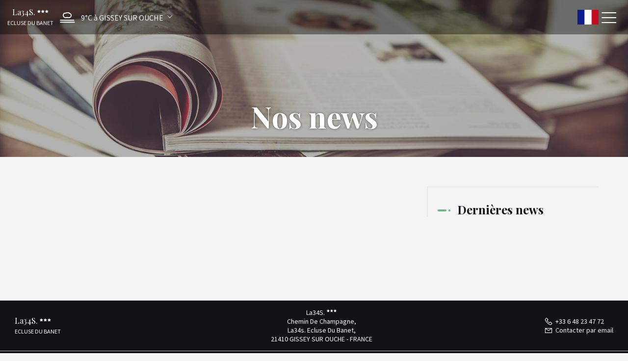

--- FILE ---
content_type: text/html
request_url: https://www.la34s.fr/news.html
body_size: 6037
content:













<!DOCTYPE html>
<html lang="fr" culture="fr-FR">
<head>
    <title>Nos news - La34S. - GISSEY SUR OUCHE - FRANCE</title>
    <meta name="description" content="">
    
<meta http-equiv="Content-Type" content="text/html; charset=UTF-8">
<meta charset="utf-8">
<meta http-equiv="X-UA-Compatible" content="IE=edge">
<meta name="viewport" content="width=device-width, initial-scale=1">
<meta id="Meta-lang" http-equiv="content-language" content="fr" data-date-format="dd/mm/yyyy">
<meta name="apple-mobile-web-app-capable" content="yes">
<meta name="viewport" content="width=device-width, initial-scale=1.0, maximum-scale=1.0, user-scalable=no">
<meta name="HandheldFriendly" content="true">
<meta name="apple-touch-fullscreen" content="yes">
<meta name="msapplication-TileColor" content="#da532c">
<meta name="msapplication-TileImage" content="/assets/favicon/mstile-144x144.png">
<meta name="msapplication-config" content="/assets/favicon/browserconfig.xml">
<meta name="theme-color" content="#ffffff">



    <link rel="canonical" href="https://www.la34s.fr/news.html" />
    <meta property="og:url" content="https://www.la34s.fr/news.html" />
    <meta property="og:title" content="Nos news" />
    <meta property="og:image" content="https://medias.elloha.com/crop-300x200/f34c1b2e-bb2e-4f08-b074-b8c74eab0644/20140511_170023.jpg" />
    <meta property="og:description" content="" />
    <link rel="shortcut icon" type="image/x-icon" href="https://www.la34s.fr/favicon.ico" />
    <link rel="preconnect" href="https://fonts.googleapis.com">
    <link rel="preconnect" href="https://fonts.gstatic.com" crossorigin>
    <link href="https://fonts.googleapis.com/css2?family=Playfair+Display&amp;display=swap" rel="stylesheet">
    <link href="" rel="stylesheet">
    <link rel="stylesheet" type="text/css" href="https://static.elloha.com/webgen/css/line-awesome/line-awesome.min.css">
    <link rel="stylesheet" type="text/css" href="https://static.elloha.com/webgen/css/font-awesome.min.css">
    <link rel="stylesheet" type="text/css" href="https://static.elloha.com/webgen/css/fa-brands.min.css">
    <link rel="stylesheet" type="text/css" href="https://fonts.googleapis.com/css?family=Playfair+Display:400,400italic,700|Source+Sans+Pro:200,400,700">
    <link rel="stylesheet" type="text/css" href="https://static.elloha.com/webgen/css/owl.carousel.2.3.4.min.css">
    <link rel="stylesheet" type="text/css" href="https://static.elloha.com/webgen/css/owl.theme.default.2.3.4.min.css">
    <link rel="stylesheet" type="text/css" href="https://static.elloha.com/webgen/css/lightgallery.min.css" media="all">
    <link rel="stylesheet" type="text/css" href="https://static.elloha.com/webgen/css/animate.min.css">
    <link rel="stylesheet" href="https://maxst.icons8.com/vue-static/landings/line-awesome/line-awesome/1.3.0/css/line-awesome.min.css">
    <link rel="stylesheet" href="https://code.jquery.com/ui/1.12.1/themes/base/jquery-ui.css">
    <link href="https://fonts.googleapis.com/css2?family=Inter:wght@400;700&display=swap" rel="stylesheet">
    <link rel="stylesheet" href="https://code.jquery.com/ui/1.12.1/themes/base/jquery-ui.css">
    <link rel="stylesheet" href="https://cdnjs.cloudflare.com/ajax/libs/jquery-modal/0.9.1/jquery.modal.min.css" />
    <link rel="stylesheet" href="https://cdnjs.cloudflare.com/ajax/libs/bootstrap-daterangepicker/3.0.5/daterangepicker.css">
    <link rel="stylesheet" type="text/css" href="https://www.la34s.fr/css/theme_custom_bootstrap.min.css" media="all">
    <link rel="stylesheet" type="text/css" href="https://www.la34s.fr/css/common.min.css?v=Modele-05-01_">
    <link rel="stylesheet" type="text/css" href="https://www.la34s.fr/css/elloha-template-05.min.css?v=Modele-05-01_">
    <link rel="stylesheet" type="text/css" href="https://www.la34s.fr/css/custom.css?v=Modele-05-01_">
</head>
<body>
    <script>(function(i, s, o, g, r, a, m) {
			i['GoogleAnalyticsObject'] = r;
			i[r] = i[r] || function() { (i[r].q = i[r].q || []).push(arguments) }, i[r].l = 1 * new Date();
			a = s.createElement(o), m = s.getElementsByTagName(o)[0];
			a.async = 1;
			a.src = g;
			m.parentNode.insertBefore(a, m)
			})(window, document, 'script', '//www.google-analytics.com/analytics.js', 'ga');
			ga('create', '', 'auto', { allowLinker: true, cookieDomain: 'auto' });
			ga('require', 'linker');
			ga('linker:autoLink', ['reservation.elloha.com']);
			// Tjs utiliser clientId. Utilisé dans le js des widgets Be (widget-loader.js)
			var clientId;
			ga(function(tracker) {
				clientId = tracker.get('linkerParam');
			});
			ga('create', 'UA-72326222-3', 'auto', { allowLinker: true, cookieDomain: 'auto', name: 'clientTracker' });
			ga('clientTracker.require', 'linker');ga('clientTracker.linker:autoLink', ['reservation.elloha.com']);
			ga('send', 'pageview');
			ga('clientTracker.send','pageview',{'dimension1': '89426846-4f87-4b62-99e5-df2636eff224'});</script>
<script async src='https://www.googletagmanager.com/gtag/js?id=G-GZPYVD4RQ0'></script>
                    <script>
                        window.dataLayer = window.dataLayer || [];
                        function gtag() { dataLayer.push(arguments); }
                        gtag('js', new Date());
                        gtag('config', 'G-GZPYVD4RQ0');
                        
                        gtag('event', 'view_website', {"product_id":"89426846-4f87-4b62-99e5-df2636eff224","product_name":"Sarl La34S.","product_category":"GITE","distributor_id":"599535ff-74d5-4787-b9d5-1e224948d5d5","distributor_name":"Sarl La34S."});
                        gtag('event', 'page_view', {"product_id":"89426846-4f87-4b62-99e5-df2636eff224","product_name":"Sarl La34S.","product_category":"GITE","distributor_id":"599535ff-74d5-4787-b9d5-1e224948d5d5","distributor_name":"Sarl La34S."});
                    </script>
    
    <div id="page_wrapper">
        <div class="header click_menu transparent">
            <div class="mainbar">
                <div class="container-fluid">
                    <div class="logo-w">
                        <a href="https://www.la34s.fr/" class="text-center brand logo-link logo-text">
                            <span class="title">La34S.<sup class="rating-stars"><i class="fa fa-star"></i><i class="fa fa-star"></i><i class="fa fa-star"></i></sup></span><br />
                            <span class="subtitle hidden-xs">Ecluse du Banet</span>
                        </a>
                    </div>
                    <div class="dropdown weather-w hidden-sm">
                        <div class="dropdown-toggle" data-toggle="dropdown" role="button" aria-haspopup="true" aria-expanded="false">
                            <canvas id="WeatherCcIcon" data="fog" class="weather-icon"></canvas>
                            <div class="weather-text-w">
                                <span id="WeatherCcTemperature" class="weather-temperature">9°C</span>
                                <span>&#224; GISSEY SUR OUCHE</span>
                                <em class="icon-pre-padding ion-ios-arrow-down"></em>
                            </div>
                        </div>
                        <ul class="dropdown-menu">
                            <li class="weather-item">
                                <canvas id="WeatherDay1Icon" class="weather-icon" data="fog"></canvas>
                                <div class="weather-text-w">
                                    <span id="WeatherDay1Temperature" class="weather-temperature">9°C</span>
                                    <span class="icon-pre-padding weather-date">samedi 17 janvier 2026</span>
                                </div>
                            </li>
                            <li class="weather-item">
                                <canvas id="WeatherDay2Icon" class="weather-icon" data="Cloudy"></canvas>
                                <div class="weather-text-w">
                                    <span id="WeatherDay2Temperature" class="weather-temperature">9°C</span>
                                    <span class="icon-pre-padding weather-date">dimanche 18 janvier 2026</span>
                                </div>
                            </li>
                            <li class="weather-item">
                                <canvas id="WeatherDay3Icon" class="weather-icon" data="Cloudy"></canvas>
                                <div class="weather-text-w">
                                    <span id="WeatherDay3Temperature" class="weather-temperature">9°C</span>
                                    <span class="icon-pre-padding weather-date">lundi 19 janvier 2026</span>
                                </div>
                            </li>
                        </ul>
                    </div>
                    <div class="nav_and_tools nav_left uppercase transparent">
                        <div class="text-right">
                            <nav class="primary_nav">
                                <ul class="nav">
                                    <li class="dropdown">
                                        <a href="#" class="dropdown-toggle" data-toggle="dropdown">D&#233;couvrir</a>
                                        <ul class="dropdown-menu">
                                            <li>
                                                <a href="https://www.la34s.fr/presentation/croisiere-a-bord-ms-le-p-tit-baron-.html">Croisi&#232;re &#224; bord MS &quot;Le p'tit Baron&quot;</a>
                                            </li>
                                            <li>
                                                <a href="https://www.la34s.fr/presentation/services.html">Services</a>
                                            </li>
                                            <li>
                                                <a href="https://www.la34s.fr/presentation/quai-d-amarrage.html">Quai d'amarrage</a>
                                            </li>
                                        </ul>
                                    </li>
                                    <li class="dropdown">
                                        <a href="#" class="dropdown-toggle">H&#233;bergements</a>
                                        <ul class="dropdown-menu">
                                            <li><a href="https://www.la34s.fr/hebergements.html">Voir tous les h&#233;bergements</a> </li>
                                            <li>
                                                <a href="https://www.la34s.fr/hebergements/le-nid-de-l-eclusier.html">Le nid de l'&#233;clusier</a>
                                            </li>
                                            <li>
                                                <a href="https://www.la34s.fr/hebergements/-bateau-lavoir-la34s-gite-flottant.html">&#171;Bateau Lavoir La34S. &#187;, G&#238;te flottant</a>
                                            </li>
                                            <li>
                                                <a href="https://www.la34s.fr/hebergements/-le-lavoir-gite-flottant.html">&#171;Le Lavoir&#187;, G&#238;te flottant</a>
                                            </li>
                                            <li>
                                                <a href="https://www.la34s.fr/hebergements/-le-repassage-.html">&quot;Le Repassage&quot;</a>
                                            </li>
                                        </ul>
                                    </li>
                                    <li><a href="https://www.la34s.fr/reservation-en-ligne.html">R&#233;server</a></li>
                                    <li><a href="https://www.la34s.fr/contact.html">Contact</a></li>
                                </ul>
                            </nav>
                        </div>
                    </div>
                </div>
                <a class="menu-toggler">
                    <span class="title"></span>
                    <span class="lines"></span>
                </a>
                <div class="dropdown langs-magic">
                    <div data-toggle="dropdown">
                        <img class="flag" src="https://static.elloha.com/webgen/img/flags/fr-FR.png" alt="fr-FR">
                    </div>
                    <ul class="dropdown-menu">
                        <li class="lang-item">
                            <a href="https://www.la34s.fr/en-GB" lang="en">
                                <img class="flag" src="https://static.elloha.com/webgen/img/flags/en-GB.png" alt="en-GB">
                            </a>
                        </li>
                        <li class="lang-item">
                            <a href="https://www.la34s.fr/de-DE" lang="de">
                                <img class="flag" src="https://static.elloha.com/webgen/img/flags/de-DE.png" alt="de-DE">
                            </a>
                        </li>
                    </ul>
                </div>
            </div>
        </div>
        <div class="secondary_nav_widgetized_area"></div>
        <main class="main">
            <div class="head_panel">
                <div style="background-image: url(https://static.elloha.com/webgen/img/news.jpg);" class="full_width_photo transparent_film">
                    <div class="container">
                        <div class="caption">
                            <h1>Nos news</h1>
                        </div>
                    </div>
                </div>
            </div>

            <section class="section-contactform">
                <div class="section-news">
                    <div class="content-news">
                        <div class="content-left">
                        </div>
                        <div class="content-right ">
                            <div class="menu-right">
                                <div class="sidebar-title"><h3>Derni&#232;res news</h3></div>
                            </div>
                        </div>
                    </div>
                </div>


            </section>

        </main>
        <footer class="section-footer">
            <div class="content-footer">
                <div class="col-footer left-logo">
                    <a class="logo-footer  logo-text" href="https://www.la34s.fr/">
                        
                        <span class="title">La34S.<sup class="rating-stars"><i class="fa fa-star"></i><i class="fa fa-star"></i><i class="fa fa-star"></i></sup></span>
                        <span class="subtitle hidden-xs">Ecluse du Banet</span>
                    </a>
                </div>
                <div class="col-footer center-address">
                    <p>
                        La34S.<sup class="rating-stars"><i class="fa fa-star"></i><i class="fa fa-star"></i><i class="fa fa-star"></i></sup><br>
                        Chemin De Champagne,<br />
                        La34s. Ecluse Du Banet,<br>
                        21410 GISSEY SUR OUCHE - FRANCE
                    </p>
                </div>
                <div class="col-footer center-contact">
                    <p>
                        <a href="tel:+33 6 48 23 47 72"><i class="las la-phone"></i>+33 6 48 23 47 72</a><br />
                        <a class="dynamic-mail-to"><i class="las la-envelope"></i>Contacter par email</a><br />
                    </p>
                </div>
            </div>
        
            <div class="bottom-footer">
                <p class="text-center cgv-etc">
                    <a href="https://www.la34s.fr/mentions-legales.html">Mentions l&#233;gales</a>
                    <span class="trait-vertical">|</span>
                    <a href="https://www.la34s.fr/conditions-generales-de-vente.html">Conditions g&#233;nerales de vente</a>
                </p>
            </div>
        
        
            <div class="partners">
                <a href="https://www.bourgognefranchecomte.com/" target="_blank"><img src="https://medias.elloha.com/300x200/408c9d69-bd53-47c2-adc0-7fea4e762132/logo-bfc.jpg" alt="BFC Tourisme"></a>
                <a href="https://www.cotedor-tourisme.com/" target="_blank"><img src="https://medias.elloha.com/300x200/7fa92ce4-db57-41ee-9fdd-d226dd6ef13d/bm_cotedor_orange.png" alt="C&#244;te d'Or Tourisme"></a>
                <a href="http://www.entre-ouche-et-montagne.fr/" target="_blank"><img src="https://medias.elloha.com/300x200/657bc5d8-7abb-487a-b23f-4f1a4999eb09/logo-ccom-avec-denomination_medium.jpg" alt="CCOM"></a>
                <a href="http://www.ssk-cse.ch" target="_blank"><img src="https://medias.elloha.com/300x200/007280fd-4311-4395-a8bf-0c6442b92823/ssk-cse-logo.png" alt="ssk-cse"></a>
                <a href="http://marcgysin.com" target="_blank"><img src="https://medias.elloha.com/300x200/dcc9bcb7-cf3c-48b4-97e5-61a962eea560/logo_lr.png" alt="Marc Gysin"></a>
            </div>
        
            <div class="footer-copyright">
                <p class="copyright">
                    &#169; 2025 La34S.<sup class="rating-stars"><i class="fa fa-star"></i><i class="fa fa-star"></i><i class="fa fa-star"></i></sup>
                    <span class="trait-vertical">|</span>
                    Propuls&#233; par <a href="http://www.elloha.com/fr/" target="_blank"><img src="https://static.elloha.com/webgen/img/elloha.png" alt=" "></a>
                </p>
            </div>
        
            <div class="scroll-holder text-center">
                <a href="javascript:" id="scroll-to-top"><i class="las la-arrow-down"></i></a>
            </div>
        </footer>
    </div>
    <script>
        //var globalBookingUrlTemplate = 'https://reservation.elloha.com/Search/Index/865201e3-5617-4c63-9851-f5a72d547971?idoi=89426846-4f87-4b62-99e5-df2636eff224&dateFrom=[[DateFrom]]&dateTo=[[DateTo]]&nbAdultes=[[NbAdults]]&culture=fr-FR&template=https://la34sfr.ellohaweb.com/fr-FR/template_be.html';
        var globalBookingUrlTemplate = 'https://www.la34s.fr/reservation/Search/Index/865201e3-5617-4c63-9851-f5a72d547971?idoi=89426846-4f87-4b62-99e5-df2636eff224&dateFrom=[[DateFrom]]&dateTo=[[DateTo]]&nbAdultes=2&culture=fr-FR&forcedTemplate=https://la34sfr.ellohaweb.com/fr-FR/template_be.html';
    </script>
    
    <script>
        var onAvailableDateSelect = function () {
            if (typeof (window.widgetDatePicker["ConstellationWidgetContainerBE"]) !== 'undefined') {
                window.widgetDatePicker["ConstellationWidgetContainerBE"].setDate(this.getMoment()._d);
                $('#BtnLaunchBooking').trigger('click');
            }
        };
    </script>
    
    <script type="text/javascript" src="https://www.la34s.fr/js/config.js" data-module="main-configuration"></script>
    <script type="text/javascript" src="https://static.elloha.com/webgen/js/jquery-2.2.4.min.js"></script>
    <script src="https://code.jquery.com/ui/1.12.1/jquery-ui.min.js"></script>
    <script type="text/javascript" src="https://static.elloha.com/webgen/js/bootstrap/bootstrap-min.js"></script>
    <script type="text/javascript" src="https://www.la34s.fr/js/conformity.min.js" data-module="equal-column-height"></script>
    <script type="text/javascript" src="https://www.la34s.fr/js/jquery.isotope.min.js"></script>
    <script type="text/javascript" src="https://www.la34s.fr/js/imagelightbox.min.js" data-module="lightbox"></script>
    <script type="text/javascript" src="https://static.elloha.com/webgen/js/owl.carousel.2.3.4.min.js"></script>
    <script type="text/javascript" src="https://www.la34s.fr/js/moment.min.js"></script>
    <script type="text/javascript" src="https://static.elloha.com/webgen/js/bootstrap/bootstrap-datetimepicker.min.js"></script>
    <script type="text/javascript" src="https://www.la34s.fr/js/theme.min.js" data-module="main-theme-js"></script>
    <script src="https://static.elloha.com/webgen/js/mandrill/mandrill.min.js"></script>
    <script src="https://cdn.apple-mapkit.com/mk/5.x.x/mapkit.core.js" crossorigin async data-callback="initMapKit" data-libraries="map" data-initial-token="eyJhbGciOiJFUzI1NiIsInR5cCI6IkpXVCIsImtpZCI6IjlVRzk3ODVEMkQifQ.eyJpYXQiOjE3Njg0NzU1NDAuNzMwMDMxLCJleHAiOjE3NzExNTM5NDAuNzMwMDMxLCJpc3MiOiI5NzUyU0RBTUNaIiwib3JpZ2luIjoiaHR0cHM6Ly93d3cubGEzNHMuZnIifQ.FjEzpj0QQrYWakVnpzqOjruhMOokhtJCsfiwzyGHiT7vj6WtkrK3P5w34bkXXv8LDnA7G-Mnyyp1SpC2iS0ziA"></script>
    <script src="https://static.elloha.com/webgen/js/skycons.min.js"></script>
    <script src="https://static.elloha.com/webgen/js/jquery.fittext.min.js"></script>
    <script src="https://static.elloha.com/webgen/js/jquery.validate.min.js"></script>
    <script type="text/javascript" src="https://static.elloha.com/webgen/js/jquery.ebcaptcha.min.js"></script>
    <script type="text/javascript" src="https://static.elloha.com/webgen/js/masonry.pkgd.min.js"></script>
    <script type="text/javascript" src="https://static.elloha.com/webgen/js/lightgallery-all.min.js"></script>
    <script src="https://cdnjs.cloudflare.com/ajax/libs/moment.js/2.29.1/moment.min.js"></script>
    <script src="https://cdnjs.cloudflare.com/ajax/libs/bootstrap-daterangepicker/3.0.5/daterangepicker.js"></script>
    <script src="https://cdnjs.cloudflare.com/ajax/libs/jquery-modal/0.9.1/jquery.modal.min.js"></script>
    <script type="text/javascript" src="https://www.la34s.fr/js/common.min.js"></script>
    <script src="https://www.la34s.fr/js/elloha-template-05.min.js"></script>
    <script src="https://static.elloha.com/webgen/js/newcookieconsent.min.js"></script>
    <script src="https://js.hcaptcha.com/1/api.js"></script>
    
</body>
</html>